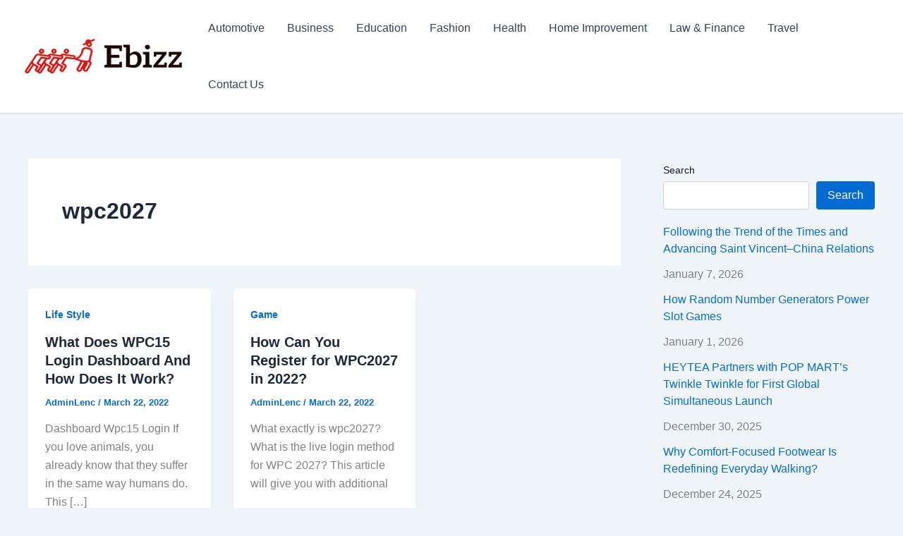

--- FILE ---
content_type: text/html; charset=utf-8
request_url: https://www.google.com/recaptcha/api2/aframe
body_size: 268
content:
<!DOCTYPE HTML><html><head><meta http-equiv="content-type" content="text/html; charset=UTF-8"></head><body><script nonce="dmTMNT38-fgRdMTVJOY5GQ">/** Anti-fraud and anti-abuse applications only. See google.com/recaptcha */ try{var clients={'sodar':'https://pagead2.googlesyndication.com/pagead/sodar?'};window.addEventListener("message",function(a){try{if(a.source===window.parent){var b=JSON.parse(a.data);var c=clients[b['id']];if(c){var d=document.createElement('img');d.src=c+b['params']+'&rc='+(localStorage.getItem("rc::a")?sessionStorage.getItem("rc::b"):"");window.document.body.appendChild(d);sessionStorage.setItem("rc::e",parseInt(sessionStorage.getItem("rc::e")||0)+1);localStorage.setItem("rc::h",'1768924483544');}}}catch(b){}});window.parent.postMessage("_grecaptcha_ready", "*");}catch(b){}</script></body></html>